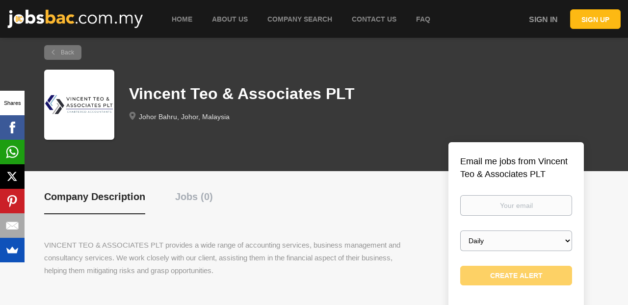

--- FILE ---
content_type: text/html;charset=utf-8
request_url: https://jobsbac.com.my/company/4009/ube-engineering-sdn-bhd/
body_size: 10128
content:
<!DOCTYPE html>
<html lang="en">
<head>
    <meta charset="utf-8">
    <meta http-equiv="X-UA-Compatible" content="IE=edge">
    <meta name="viewport" content="width=device-width, initial-scale=1">
    <!-- The above 3 meta tags *must* come first in the head; any other head content must come *after* these tags -->

    <meta name="keywords" content="">
    <meta name="description" content="Jobs at Vincent Teo &amp; Associates PLT on JobsBAC.com.my">
    <meta name="viewport" content="width=device-width, height=device-height, initial-scale=1.0, target-densityDpi=device-dpi">
    <link rel="alternate" type="application/rss+xml" title="Jobs" href="https://jobsbac.com.my/rss/">

    <title>Jobs at Vincent Teo &amp; Associates PLT | JobsBAC.com.my</title>

    <link href="https://cdn.smartjobboard.com/2025.09/templates/BootstrapDND/assets/styles.css" rel="stylesheet">

    <link href="https://jobsbac.com.my/templates/BootstrapDND/assets/style/styles.css?v=1762257674.1251" rel="stylesheet" id="styles">

    <link rel="icon" href="https://jobsbac.com.my/templates/BootstrapDND/assets/images/favicon.png" type="image/x-icon" />
<link href="https://cdn.smartjobboard.com/fonts/lato/style.css" rel="stylesheet" type="text/css" media="print" onload="this.media='all'; this.onload=null;">
<link rel='canonical' href='https://jobsbac.com.my/company/4009/vincent-teo-associates-plt/'>
<meta property="og:type" content="article" />
<meta property="og:site_name" content="JobsBAC.com.my" />
<meta property="og:url" content="https://jobsbac.com.my/company/4009/ube-engineering-sdn-bhd/" />
<meta property="og:title" content="Jobs at Vincent Teo &amp; Associates PLT | JobsBAC.com.my" />
<meta property="og:description" content="Jobs at Vincent Teo &amp; Associates PLT on JobsBAC.com.my" />
<meta property="og:image" content="https://jobsbac.com.my/files/pictures/2fc4ae478e0c07e9754262efcc40c2bc.png" />
<meta name="twitter:image" content="https://jobsbac.com.my/files/pictures/2fc4ae478e0c07e9754262efcc40c2bc.png">
<meta property="og:image" content="https://jobsbac.com.my/templates/BootstrapDND/assets/images/jobsbac-logo4-social.png" />
<meta property="og:image" content="https://jobsbac.com.my/templates/BootstrapDND/assets/images/jobsbac-logo4.png" />
<script type="application/ld+json">{"@context":"https:\/\/schema.org","@type":"WebSite","url":"https:\/\/jobsbac.com.my","image":"https:\/\/jobsbac.com.my\/templates\/BootstrapDND\/assets\/images\/jobsbac-logo4.png","description":"Hire or Get Hired The Smartest Way! - Job Vacancies Malaysia - Job Postings\u200e","keywords":"Hire, Get Hired, Jobs, Job Vacancies, Job vacancies Malaysia, Free Job Posting, job posting, unlimited job, hire, get hired, job search","name":"JobsBAC.com.my","potentialAction":{"@type":"SearchAction","target":"https:\/\/jobsbac.com.my\/jobs\/?q={q}","query-input":"required name=q"}}</script>
            <!-- Global Site Tag (gtag.js) - Google Analytics -->
        <script async src="https://www.googletagmanager.com/gtag/js?id=UA-110320771-1"></script>
        <script>
            window.dataLayer = window.dataLayer || [];
            function gtag(){ dataLayer.push(arguments); }
            gtag('js', new Date());
                                        gtag('config', 'UA-110320771-1', {
                    'anonymize_ip': true,
                    'dimension1': 'justlaw.mysmartjobboard.com',
                    'dimension2': 'BootstrapDND'
                });
                    </script>
            <script>
    </script>    <style type="text/css">.quick-actions a[data-action="delete"] { display: none; }

div#search-form-slider- {
    margin-bottom: 6em;
}

/* kogilan */

.card.text-centre {
    padding: 50px 20px;
    background-color: #333 !important;
}

.yellow {
    color: #fdb913 !important;
}

.row {
    padding-bottom: 50px;
}

h5.card-title {
    font-size: 32px;
    color: #fff;
}

.card-body {
    background-color: #333;
    padding: 50px 20px;
    margin: 20px;
}

p.card-text {
    font-size: 20px;
    color: #fff;
}

a.btn.btn-primary {
    background-color: #fdb913;
    border-color: #fdb913;
    color: #333;
    font-size: 18px;
}

.col-6 {
    display: inline-block;
    width: 48%;
}

h3 {
    margin-top: 0;
}

.main-banner {
    height: 600px;
    background-position: center;
}

.main-banner__head {
    margin-top: 27%;
}

.colorbg {
    background-color: #ffffff;
    padding: 10px 0;
}

.mobileonly {
    display: none;
    text-align: center;
}
.desktoponly {
    display: block;
    text-align: center;
}

@media only screen and (max-width: 600px) {
    .col-6 {
        display: block;
        width: 100%;
    }
    .mobileonly {
        display: block;
    }
    .desktoponly {
        display: none;
    }
    h5.card-title {
        font-size: 20px;
    }
    p.card-text {
        font-size: 15px;
    }

    a.btn.btn-primary {
        pxpx;
    }

    .expln {
        font-size: 18px !important;
    }

    .main-banner:nth-child(1) {
        height: 400px;
        background-image: url("https://justlaw.mysmartjobboard.com/files/pictures/A-Super-Grad-Talk-gdn.jpg") !important;
        background-attachment: inherit;
        background-position: center;
    }

    .main-banner:nth-child(2) {
        height: 350px;
        background-image: url("https://justlaw.mysmartjobboard.com/files/userfiles/mobile_2%20%281%29.jpg") !important;
        background-attachment: inherit;
        background-position: center;
    }

    .main-banner:nth-child(3) {
        height: 350px;
        background-image: url("https://justlaw.mysmartjobboard.com/files/pictures/A-Super-Grad-Talk-gdn.jpg") !important;
        background-attachment: inherit;
        background-position: center;
    }

    .main-banner:nth-child(4) {
        height: 350px;
        background-image: url("https://justlaw.mysmartjobboard.com/files/pictures/A-Super-Grad-Talk-gdn.jpg") !important;
        background-attachment: inherit;
        background-position: center;
    }

    .main-banner:nth-child(5) {
        height: 350px;
        background-image: url("https://justlaw.mysmartjobboard.com/files/pictures/A-Super-Grad-Talk-gdn.jpg") !important;
        background-attachment: inherit;
        background-position: center;
    }

    .box {
        width: 100% !important;
        margin: 11px 2px;
    }
}

.blkk {
    background-color: #000;
    height: 2px;
    margin-top: 20px;
}

/*Fairuz*/

body {
    padding-top: 80px;
}

.navbar {
    position: fixed;
    font-weight: 550;
    text-transform: uppercase;
    pxpx;
    float: left;
    width: 100%;
    top: 0;
}

.navbar__link:hover {
    color: #fdb913 !important;
    border-bottom: 2px solid #fdb913;
}

.navbar .navbar-left .navbar__item.active > .navbar__link span,
.navbar .navbar-left .navbar__item.active > .navbar__link:hover span {
    border-bottom: 2px solid #fdb913;
    padding-bottom: 4px;
    display: inline-block;
}

.navbar__item.active {
    color: #fdb913 !important;
}

.btn__orange {
    background: #fdb913;
    border-color: #fdb913;
    color: #fff;
    text-transform: uppercase;
    padding: 9px 25px;
}
.btn__orange:hover {
    background: #333333;
    border-color: #333333;
    color: #fff;
}
.btn__orange:focus,
.btn__orange:active:focus {
    color: #fff;
    background: #eeeeee;
}

.btn__yellow {
    background: #fdb913;
    border-color: #fdb913;
    color: #fff;
    text-transform: uppercase;
    padding: 9px 25px;
}
.btn__yellow:hover {
    background: #333;
    border-color: #333;
    color: #fff;
}
.btn__yellow:focus,
.btn__yellow:active:focus {
    color: #fff;
    background: #eeeeee;
}

.quick-search__wrapper {
    max-width: 1200px;
    padding-bottom: 0px;
}

.search-results__top .search-results__title {
    display: none;
}

.map-responsive {
    overflow: hidden;
    padding-bottom: 25%;
    position: relative;
    height: 0;
}
.map-responsive iframe {
    left: 0;
    top: 0;
    height: 100%;
    width: 100%;
    position: absolute;
}

html,
body {
    overflow-x: hidden;
}

.footer {
    background-color: #000000;
    padding: 100px 0 20px;
}
.footer ul li {
    font-weight: 500;
    text-transform: uppercase;
    margin-bottom: 10px;
}
.footer ul a {
    pxpx;
    color: #666666;
}
.footer a {
    color: #666666;
}
.footer-nav__link {
    color: #666666;
    font-weight: 500;
}

.slide.homepage {
    min-height: 90px;
}
.slide.homepage .main-banner:after {
    content: "";
    background: none;
    position: absolute;
    top: 0;
    left: 0;
    right: 0;
    bottom: 0;
    z-index: 0;
}

.wdthlimit {
    width: 500px;
}

.box {
    display: inline-block;
    width: 44%;
    vertical-align: top;
    border-top: 4px solid #fdb913;
    padding: 10px 15px;
    margin: 0 10px;
    box-shadow: 0px -7px 6px #e6e6e6;
}

h3.box6 {
    color: #000000;
    text-shadow: 1px 1px 0px #9a9898;
}

h3.box1 {
    color: #000000;
    text-shadow: 1px 1px 0px #9a9898;
}

a.btn.btn-yellow {
    background-color: #fdb913;
}

.jobs-by a {
    color: #333;
    font-weight: bold;
}

.browse-by__list .count {
    color: #fff;
    font-weight: 500;
}

/*
After this is from former JobsBac.
*/

div#search-form-slider- {
    margin-bottom: 6em;
}

/* kogilan */

.card.text-centre {
    padding: 50px 20px;
    background-color: #333 !important;
}

.yellow {
    color: #fdb913 !important;
}

.row {
    padding-bottom: 50px;
}

h5.card-title {
    font-size: 32px;
    color: #fff;
}

.card-body {
    background-color: #333;
    padding: 50px 20px;
    margin: 20px;
}

p.card-text {
    font-size: 20px;
    color: #fff;
}

a.btn.btn-primary {
    background-color: #fdb913;
    border-color: #fdb913;
    color: #333;
    font-size: 18px;
}

.col-6 {
    display: inline-block;
    width: 48%;
}

h3 {
    margin-top: 0;
}

.main-banner {
    height: 600px;
    background-position: center;
}

.main-banner__head {
    margin-top: 27%;
}

.colorbg {
    background-color: #ffffff;
    padding: 10px 0;
}

.mobileonly {
    display: none;
    text-align: center;
}
.desktoponly {
    display: block;
    text-align: center;
}

@media only screen and (max-width: 600px) {
    .col-6 {
        display: block;
        width: 100%;
    }
    .mobileonly {
        display: block;
    }
    .desktoponly {
        display: none;
    }
    h5.card-title {
        font-size: 20px;
    }
    p.card-text {
        font-size: 15px;
    }

    a.btn.btn-primary {
        pxpx;
    }

    .expln {
        font-size: 18px !important;
    }

    .main-banner:nth-child(1) {
        height: 400px;
        background-image: url("https://justlaw.mysmartjobboard.com/files/userfiles/HRDA.jpg") !important;
        background-attachment: inherit;
        background-position: center;
    }

    .main-banner:nth-child(2) {
        height: 350px;
        background-image: url("https://justlaw.mysmartjobboard.com/files/userfiles/mobile_2%20%281%29.jpg") !important;
        background-attachment: inherit;
        background-position: center;
    }

    .main-banner:nth-child(3) {
        height: 350px;
        background-image: url("https://justlaw.mysmartjobboard.com/files/userfiles/mobile_3.jpg") !important;
        background-attachment: inherit;
        background-position: center;
    }

    .main-banner:nth-child(4) {
        height: 350px;
        background-image: url("https://justlaw.mysmartjobboard.com/files/userfiles/mobile_4.jpg") !important;
        background-attachment: inherit;
        background-position: center;
    }

    .main-banner:nth-child(5) {
        height: 350px;
        background-image: url("https://justlaw.mysmartjobboard.com/files/userfiles/mobile_5.jpg") !important;
        background-attachment: inherit;
        background-position: center;
    }

    .box {
        width: 100% !important;
        margin: 11px 2px;
    }
}

.blkk {
    background-color: #000;
    height: 2px;
    margin-top: 20px;
}

/*Fairuz*/

body {
    padding-top: 80px;
}

.navbar {
    position: fixed;
    font-weight: 550;
    text-transform: uppercase;
    font-size: 14px;
    float: left;
    width: 100%;
    top: 0;
}

.navbar__link:hover {
    color: #fdb913 !important;
    border-bottom: 2px solid #fdb913;
}
.navbar .navbar-left .navbar__item.active > .navbar__link span,
.navbar .navbar-left .navbar__item.active > .navbar__link:hover span {
    border-bottom: 2px solid #fdb913;
    padding-bottom: 4px;
    display: inline-block;
}

.navbar__item.active {
    color: #fdb913 !important;
}

.btn__orange {
    background: #fdb913;
    border-color: #fdb913;
    color: #fff;
    text-transform: uppercase;
    padding: 9px 25px;
}
.btn__orange:hover {
    background: #333333;
    border-color: #333333;
    color: #fff;
}
.btn__orange:focus,
.btn__orange:active:focus {
    color: #fff;
    background: #eeeeee;
}

.btn__yellow {
    background: #fdb913;
    border-color: #fdb913;
    color: #fff;
    text-transform: uppercase;
    padding: 9px 25px;
}
.btn__yellow:hover {
    background: #333;
    border-color: #333;
    color: #fff;
}
.btn__yellow:focus,
.btn__yellow:active:focus {
    color: #fff;
    background: #eeeeee;
}

.quick-search__wrapper {
    max-width: 1200px;
    padding-bottom: 0px;
}

.search-results__top .search-results__title {
    display: none;
}

.map-responsive {
    overflow: hidden;
    padding-bottom: 25%;
    position: relative;
    height: 0;
}
.map-responsive iframe {
    left: 0;
    top: 0;
    height: 100%;
    width: 100%;
    position: absolute;
}

html,
body {
    overflow-x: hidden;
}

.footer {
    background-color: #000000;
    padding: 100px 0 20px;
}
.footer ul li {
    font-weight: 500;
    text-transform: uppercase;
    margin-bottom: 10px;
}
.footer ul a {
    pxpx;
    color: #666666;
}
.footer a {
    color: #666666;
}
.footer-nav__link {
    color: #666666;
    font-weight: 500;
}

.slide.homepage {
    min-height: 90px;
}
.slide.homepage .main-banner:after {
    content: "";
    background: none;
    position: absolute;
    top: 0;
    left: 0;
    right: 0;
    bottom: 0;
    z-index: 0;
}

.wdthlimit {
    width: 500px;
}

.box {
    display: inline-block;
    width: 44%;
    vertical-align: top;
    border-top: 4px solid #fdb913;
    padding: 10px 15px;
    margin: 0 10px;
    box-shadow: 0px -7px 6px #e6e6e6;
}

h3.box6 {
    color: #000000;
    text-shadow: 1px 1px 0px #9a9898;
}

h3.box1 {
    color: #000000;
    text-shadow: 1px 1px 0px #9a9898;
}

a.btn.btn-yellow {
    background-color: #fdb913;
}

.jobs-by a {
    color: #333;
    font-weight: bold;
}

.browse-by__list .count {
    color: #fff;
    font-weight: 500;
}

/* Edit added by Omprakash @ SDTeam */
* {
    /* Remark: General setting, set the font as Lato, its counteract solution. */
    font-family: "Fira Sans", sans-serif !important;
}
body {
    font-size: 16px;
    padding-top: 77px !important;
}
@media screen and ( max-width: 991px ) {
    body {
        padding-top: 72px !important;
    }
}
::placeholder {
    color: #999;
    font-family: "Fira Sans", sans-serif !important;
}
.container.container-fluid {
    width: 100%;
}
.title__primary.title__primary-small {
    font-size: 28px;
}
.logo .logo__text {
    padding: 0 15px 0 9px;
}
.search-header {
    background-color: #f7f7f7 !important;
    background-image: none !important;
}
nav.navbar.navbar-default > div.container.container-fluid {
    width: 100% !important;
    max-width: none !important;
}
nav.navbar{
    background: #181818;
}
.navbar .navbar-left .navbar__item.active>.navbar__link, .navbar .navbar-left .navbar__item.active>.navbar__link:hover {
    color: #fff;
}
.navbar .navbar-left .navbar__item .navbar__link {
    color: #878787;
}
.btn__yellow:hover, .btn__yellow:focus, .btn__yellow:active:focus {
    border-color: #fdb913;
    color: #fdb913;
    background: transparent;
}
.details-header {
    background-color: #393939;
}
.btn__back:hover:before {
    color: #000 !important;
    filter: brightness(0%);
    transition: all 0.3s ease-in-out;
}
.btn__back:hover {
    background-color: #fdb913 !important;
    color: #000 !important;
    transition: all 0.3s ease-in-out;
}
@media screen and ( max-width: 600px ) {
    .wdthlimit {
        display: flex;
        flex-direction: column;
        padding: 0px 15px;
        width: auto;
    }
}
.listing__title {
    font-size: 28px;
    color: #181818 !important;
}
.job_alert_form .posts-list {
    margin-bottom: 0 !important;
}
.job_alert_form .posts-list .container.container--small > .row {
    padding-bottom: 0 !important;
}
[data-type="job_alert_form"] .posts-list {
    margin-bottom: 0 !important;
}
[data-type="job_alert_form"] .posts-list .container.container--small .row {
    padding-bottom: 0 !important;
}
.main-sections__alert {
    padding: 69px 0 0px;
}
.footer-nav__link:hover {
    color: #FDB913;
}</style>
    <script>
	document.addEventListener('DOMContentLoaded', function () {
		 $('.navbar__link:contains("Articles")').attr('target', '_blank');
		 $('.navbar__link:contains("Upcoming Events")').attr('target', '_blank');
		 $('.navbar__link:contains("Contact Us")').attr('target', '_blank');
		 $('.navbar__link:contains("About us")').attr('target', '_blank');
	});
</script>

<!-- Testimonials and Articles -->
<script>
document.addEventListener('DOMContentLoaded', function () {
	/* $.get('/system/blog/blog', function(data) {
 
		$('.main-sections__alert > .container-fluid').append(data);
		//$('.main-sections__alert > .container-fluid > .posts-list article').css('display','none');
	 	$('.main-sections__alert > .container-fluid > .posts-list button').hide();
	 	$('.main-sections__alert > .container-fluid > .posts-list article').each(function(index){
  			//do stuff

		  if (index > 2) {
			   $(this).css('display','none');
		  }
		}); 
	});
	 var testimonials = $('#testimonials').html(); */
	 
	 //$('.main-sections__alert').append(testimonials);
	 
	 if ($('.title__primary').html() == 'Create Employer Profile') {
		  $('.social-registration').hide();
	 }
	 
});
</script>

<section style="display:none;" class="section-testimonials" id="testimonials">
            <div class="testimonials-title">
                <h2>Testimonials</h2>
            </div>
            <div class="container-testimonials">
                <div class="spacer1"></div>
                <div class="row">
                    <div class="four columns block-testimonials">
                        <div class="inner-block-testimonials">
                            <div class="content">
                                <p>
                                    <span class="start">“</span>
                                    Within days of signing up with Jobsbac, I managed to secure a job with my dream company. I couldn’t believe it was that fast!
                                    <span class="end">”</span>
                                </p>
                            </div>
                            <div class="triangle">Durga</div>
                        </div>
                        
                    </div>
                    <div class="four columns block-testimonials">
                        <div class="inner-block-testimonials">
                            <div class="content">
                                <p>
                                    <span class="start">“</span>
                                    Jobsbac has made my job search easier and more efficient. It’s easy to browse through jobs and the job alerts sent straight to my inbox, save me so much time
                                    <span class="end">”</span>
                                </p>
                            </div>
                            <div class="triangle">Ramit Sethi</div>
                        </div>
                        
                    </div>
                    <div class="four columns block-testimonials">
                        <div class="inner-block-testimonials">
                            <div class="content">
                                <p>
                                    <span class="start">“</span>
                                    Their support is great and the service is easy to use.
                                    <span class="end">”</span>
                                </p>
                            </div>
                            <div class="triangle">Matt Chan</div>
                        </div>
                        
                    </div>
					<div class="four columns block-testimonials">
                        <div class="inner-block-testimonials">
                            <div class="content">
                                <p>
                                    <span class="start">“</span>
                                    It's definitely one of the best job portals available today.
                                    <span class="end">”</span>
                                </p>
                            </div>
                            <div class="triangle">Amir Ikmal</div>
                        </div>
                        
                    </div>
					<div class="four columns block-testimonials">
                        <div class="inner-block-testimonials">
                            <div class="content">
                                <p>
                                    <span class="start">“</span>
                                    Great Site! Easy to use! Tons of jobs to choose from! Will recommend to all my friends! Well done!
                                    <span class="end">”</span>
                                </p>
                            </div>
                            <div class="triangle">David Chin</div>
                        </div>
                    </div>
                </div>
            </div>
        </section>

<script>
document.addEventListener('DOMContentLoaded', function () {
	//$('.main-sections__alert').append($("#testimonials").html());
								 
});
</script>


<!-- For socialmedia - eli -->
<script src="//load.sumome.com/" data-sumo-site-id="0a3a92b0c3c181d1c072bd5eca4070ae01c842307533895a9b61a375b4fe6043" async="async"></script>
<!-- Facebook Pixel Code -->
<script>
!function(f,b,e,v,n,t,s){if(f.fbq)return;n=f.fbq=function(){n.callMethod?
n.callMethod.apply(n,arguments):n.queue.push(arguments)};if(!f._fbq)f._fbq=n;
n.push=n;n.loaded=!0;n.version='2.0';n.queue=[];t=b.createElement(e);t.async=!0;
t.src=v;s=b.getElementsByTagName(e)[0];s.parentNode.insertBefore(t,s)}(window,
document,'script','https://connect.facebook.net/en_US/fbevents.js');
fbq('init', '773792429332422');
fbq('track', 'PageView');
</script>
<noscript><img height="1" width="1" style="display:none"
src="https://www.facebook.com/tr?id=773792429332422&ev=PageView&noscript=1"
/></noscript>
<!-- DO NOT MODIFY -->
<!-- End Facebook Pixel Code -->
	 <!-- <script>
 document.addEventListener('DOMContentLoaded', function () {
  $('<div class="container testimonials clearfix"><div class="col-sm-12 col-md-12"></div><div class="col-sm-12 col-md-5"></div></div>').insertAfter('.view-all');
  $.get('https://' + location.hostname + '/testimonials/', function (data) {
   $('.testimonials .col-md-12').append(data);
  });
  $.get('https://' + location.hostname + '/usp2/', function (data) {
   $('.testimonials .col-md-12').append(data);
  });
  
 });
</script> -->
<!-- Start of HubSpot Embed Code -->
<script type="text/javascript" id="hs-script-loader" async defer src="//js.hs-scripts.com/3923571.js"></script>
<!-- End of HubSpot Embed Code -->
  
  <script src="//ajax.googleapis.com/ajax/libs/jquery/1.11.1/jquery.min.js"></script>
<script>
  
  $(document).ready(function() {
  $("#thover").click(function() {
    $(this).fadeOut();
    $("#tpopup").fadeOut();
  });

  $("#tclose").click(function() {
    $("#thover").fadeOut();
    $("#tpopup").fadeOut();
  });
});

</script>
</head>
<body>
    <nav class="navbar navbar-default">
	<div class="container container-fluid">
		<div class="logo navbar-header">
			<a class="logo__text navbar-brand" href="https://jobsbac.com.my">
				<img src="https://jobsbac.com.my/templates/BootstrapDND/assets/images/jobsbac-logo4.png" alt="JobsBAC.com.my" />
			</a>
		</div>
		<div class="burger-button__wrapper burger-button__wrapper__js visible-sm visible-xs"
			 data-target="#navbar-collapse" data-toggle="collapse">
			<a href="#" aria-label="Navigation Menu"><div class="burger-button"></div></a>
		</div>
		<div class="collapse navbar-collapse" id="navbar-collapse">
			<div class="visible-sm visible-xs">
													<ul class="nav navbar-nav navbar-left">
            <li class="navbar__item ">
            <a class="navbar__link" href="/" ><span>Home</span></a>
                    </li>
            <li class="navbar__item ">
            <a class="navbar__link" href="/about/" ><span>About us</span></a>
                    </li>
            <li class="navbar__item ">
            <a class="navbar__link" href="/companies/" ><span>Company Search</span></a>
                    </li>
            <li class="navbar__item ">
            <a class="navbar__link" href="/contact/" ><span>Contact Us</span></a>
                    </li>
            <li class="navbar__item ">
            <a class="navbar__link" href="/FAQs/" ><span>FAQ</span></a>
                    </li>
    </ul>


				
			</div>
			<ul class="nav navbar-nav navbar-right">
									<li class="navbar__item navbar__item ">
						<a class="navbar__link navbar__login" href="https://jobsbac.com.my/login/">Sign in</a>
					</li>
					<li class="navbar__item navbar__item__filled"><a class="navbar__link  btn__blue" href="https://jobsbac.com.my/registration/">Sign up</a></li>
							</ul>
			<div class="visible-md visible-lg">
									<ul class="nav navbar-nav navbar-left">
            <li class="navbar__item ">
            <a class="navbar__link" href="/" ><span>Home</span></a>
                    </li>
            <li class="navbar__item ">
            <a class="navbar__link" href="/about/" ><span>About us</span></a>
                    </li>
            <li class="navbar__item ">
            <a class="navbar__link" href="/companies/" ><span>Company Search</span></a>
                    </li>
            <li class="navbar__item ">
            <a class="navbar__link" href="/contact/" ><span>Contact Us</span></a>
                    </li>
            <li class="navbar__item ">
            <a class="navbar__link" href="/FAQs/" ><span>FAQ</span></a>
                    </li>
    </ul>


				
			</div>
		</div>
	</div>
</nav>

<div id="apply-modal" class="modal fade" tabindex="-1">
	<div class="modal-dialog">
		<div class="modal-content">
			<div class="modal-header">
				<button type="button" class="close" data-dismiss="modal" aria-label="Close"></button>
				<h4 class="modal-title"></h4>
			</div>
			<div class="modal-body">
			</div>
		</div>
	</div>
</div>

                    
    <div class="page-row page-row-expanded">
        <div class="display-item">
            
    <div class="details-header company-profile" >
    <div class="container">
        <div class="results">
            <a href="javascript:history.back();"
               class="btn__back">
                Back            </a>
        </div>
                    <div class="media-left listing-item__logo">
                <div class="listing-item__logo--wrapper">
                    <img src="https://jobsbac.com.my/files/pictures/2fc4ae478e0c07e9754262efcc40c2bc.png" border="0" alt="" class="featured-company__image"/>
                </div>
            </div>
                <div class="media-body">
            <h1 class="details-header__title">Vincent Teo &amp; Associates PLT</h1>
            <ul class="listing-item__info">
                                    <li class="listing-item__info--item listing-item__info--item-location">
                        Johor Bahru, Johor, Malaysia
                    </li>
                                            </ul>
                                </div>
    </div>
</div>
<div class="container details-body details-body__company-profile">
    <div class="row">
        <div class="col-xs-12 details-body__left companies-jobs-list">
            <!-- Nav tabs -->
            <div class="company-profile-info__tabs-list">
                <ul class="nav nav-tabs company-profile-info__tabs-list--tabs" role="tablist">
                                        <li role="presentation" class="active">
                        <a href="#about-info" aria-controls="about-info" role="tab" data-toggle="tab">Company Description</a>
                    </li>
                    <li role="presentation">
                        <a href="#all-vacancy" aria-controls="all-vacancy" role="tab" data-toggle="tab">Jobs (0)</a>
                    </li>
                </ul>
            </div>

            <!-- Tab panes -->
            <div class="tab-content">
                <div role="tabpanel" class="tab-pane fade in active" id="about-info">
                    <div class="profile__info">
                        <div class="profile__info__description content-text"><p>VINCENT TEO &amp; ASSOCIATES PLT provides a wide range of accounting services, business management and consultancy services. We work closely with our client, assisting them in the financial aspect of their business, helping them mitigating risks and grasp opportunities.&nbsp;</p></div>
                        <div class="profile__info__description content-text"></div>
                    </div>
                </div>
                <div role="tabpanel" class="tab-pane fade" id="all-vacancy">
                    <div class="companies-jobs-list">
                                                    <div class="search-results listing">
                                                                <button type="button" class="load-more btn btn__white hidden" data-backfilling="false" data-page="1">
                                    Load more                                </button>
                            </div>
                                            </div>
                </div>
            </div>
        </div>

        <div class="sidebar col-xs-10 profile col-xs-offset-1 col-sm-offset-0 pull-right">
    <div class="sidebar__content">
        <section class="main-sections main-sections__alert">
            <div class="alert__block alert__block-form">
                <div class="alert__block subscribe__description">
                                        <h3>Email me jobs from Vincent Teo &amp; Associates PLT</h3>
                </div>
                <form action="https://jobsbac.com.my/job-alerts/create/?company=4009" method="post" id="create-alert" class="alert__form with-captcha">
                    <input type="hidden" name="action" value="save" />
                    <div class="alert__messages">
                    </div>
                    <div class="form-group alert__form__input" data-field="email">
                        <label for="alert-email" class="form-label sr-only">Your email</label>
                        <input id="alert-email" type="email" class="form-control" name="email" value="" placeholder="Your email">
                    </div>
                    <div class="form-group alert__form__input">
                        <label for="alert-frequency" class="form-label sr-only">Email frequency</label>
                        <select id="alert-frequency" class="form-control" name="email_frequency">
                            <option value="daily">Daily</option>
                            <option value="weekly">Weekly</option>
                            <option value="monthly">Monthly</option>
                        </select>
                    </div>
                    <div class="form-group alert__form__input text-center">
                        <input type="submit" name="save" value="Create alert" class="btn__submit-modal btn btn__orange btn__bold">
                    </div>
                </form>
            </div>
        </section>
    </div>
    </div>


    </div>
</div>

        </div>
    </div>

    <div class="page-row hidden-print">
    
    <div class="widgets__container editable-only     " data-name="footer">
            <div class="section" data-type="footer" data-name="Footer" >
    <footer class="footer">
        <div class="container">
                        <div>
<div>
<ul>
<li><a class="footer-nav__link" href="https://jobsbac.com.my/">Home</a></li>
<li><a class="footer-nav__link" href="https://jobsbac.com.my/contact/">Contact</a></li>
<li><a class="footer-nav__link" href="https://jobsbac.com.my/about/">About Us </a></li>
<li><a class="footer-nav__link" href="https://jobsbac.com.my/terms-of-use/">Terms &amp; Conditions</a></li>
</ul>
</div>
<div>
<ul>
<li>Employer</li>
<li><a class="footer-nav__link" href="https://jobsbac.com.my/add-listing/?listing_type_id=Job">Post a Job</a></li>
<li><a class="footer-nav__link" href="https://jobsbac.com.my/login/">Sign in</a></li>
</ul>
</div>
<div>
<ul>
<li>Job Seeker</li>
<li><a class="footer-nav__link" href="https://jobsbac.com.my/jobs/">Find Jobs</a></li>
<li><a class="footer-nav__link" href="https://jobsbac.com.my/add-listing/?listing_type_id=Resume">Create Resume</a></li>
<li><a class="footer-nav__link" href="https://jobsbac.com.my/login/">Sign in</a></li>
</ul>
</div>
</div>
<div>&copy; 2008-2026 | All Rights Reserved - www.jobsbac.com</div>        </div>
    </footer>
</div>

    </div>



</div>
    <script src="https://cdn.smartjobboard.com/2025.09/templates/BootstrapDND/assets/scripts.js"></script>

    <script>
        document.addEventListener("touchstart", function() { }, false);

        // Set global javascript value for page
        window.SJB_GlobalSiteUrl = 'https://jobsbac.com.my';
        window.SJB_UserSiteUrl   = 'https://jobsbac.com.my';

        $('.toggle--refine-search').on('click', function(e) {
            e.preventDefault();
            $(this).toggleClass('collapsed');
            $('.refine-search__wrapper').toggleClass('show');
        });
        $(document).ready(function () {
            if (window.location.hash == '#comments') {
                setTimeout(function () {
                    $('html, body').animate({
                        scrollTop: $("#disqus_thread").offset().top
                    }, 1500);
                    window.location.hash = '';
                }, 1000)
            }
            $('.blog__comment-link').on('click', function () {
                $('html, body').animate({
                    scrollTop: $("#disqus_thread").offset().top
                }, 300);
            });
            $('table').each(function() {
                $(this).wrap('<div class="table-responsive"/>')
            });
        })

    </script>

     <meta name="csrf-token" content="">                 <script>
                    $(document).ready(function() {
                        var recaptchaStarted = false;
                        function recaptchaLoad () {
                            if (!recaptchaStarted) {
                                recaptchaStarted = true;
                                $('body').append('<scr' + 'ipt src="https://www.google.com/recaptcha/api.js?onload=recaptchaOnLoad&render=explicit" async defer></scr' + 'ipt>')
                                $(window).off('scroll', recaptchaLoad);
                            }
                        }
                        $('.with-captcha :submit').each(function() {
                            if (!$(this).prop('disabled')) {
                                $(this).prop('disabled', true);
                                $(this).data('pre-captcha-disabled', true);
                            }
                        });
                        $('.with-captcha :input').keydown(recaptchaLoad);
                        setTimeout(recaptchaLoad, 5000);
                        $(window).on('scroll', recaptchaLoad);
                    });
                </script>            <script>
                var recaptchaLoaded = false;
                function recaptchaOnLoad() {
                    if (typeof captchaCompleted != 'undefined') {
                        return;
                    }
                    recaptchaLoaded = true;
                    $('.with-captcha').each(function() {
                        var form = $(this);
                        if (form.data('captcha-inited')) {
                            return true;
                        }
                        form.data('captcha-inited', true);
                        var recaptcha = $('<div class="recaptcha-container form-group"></div>');
                        form.find('input[type="submit"]')
                            .after(recaptcha);
                        recaptcha.uniqueId();
                        var id = grecaptcha.render(recaptcha.attr('id'), {
                            'sitekey': '6LcKwyAUAAAAANWAgSImC3RWxGe4Dz0A2qeuwwl3',
                            'size': 'invisible',
                            'badge': 'inline',
                            'hl': 'en',
                            'callback': function() {
                                form.data('captcha-triggered', true);
                                form.submit();
                            }
                        });
                
                        form.submit(function(e) {
                            if (!$(this).data('captcha-triggered')) {
                                e.preventDefault();
                                e.stopImmediatePropagation();
                                grecaptcha.execute(id);
                            }
                        });
                
                        var handlers = $._data(this, 'events')['submit'];
                        // take out the handler we just inserted from the end
                        var handler = handlers.pop();
                        // move it at the beginning
                        handlers.splice(0, 0, handler);
                        
                        $('.with-captcha :submit').each(function() {
                            if ($(this).prop('disabled') && $(this).data('pre-captcha-disabled')) {
                                $(this).prop('disabled', false);
                            }
                        });
                    });
                }
                
                function newRecaptchaForm() {
                    if (recaptchaLoaded) { // preventing node inserted before recaptcha load
                        recaptchaOnLoad();
                    }
                }
                const observer = new MutationObserver(newRecaptchaForm);
                observer.observe($('body').get(0), { childList: true, subtree: true });
            </script>     <script>
        $('#create-alert').submit(function(e) {
            var form = $(this);
            form.find('input[type="submit"]').prop('disabled', true);
            $('#create-alert').ajaxSubmit({
                url:  $('#create-alert').attr('action'),
                success: function(data) {
                    var response = $('<div>' + data + '</div>');
                    response.find('.field-error').each(function() {
                        $('#create-alert').find('.form-group[data-field="' + $(this).data('field') + '"]').addClass('field-error');
                    });
                    $('#create-alert .alert__messages').empty().append(response.find('.alert'));
                    if ($('#create-alert .alert-danger').length == 0) {
                        $('#create-alert').find('.form-control[name="email"]').text('').val('');
                        $('#create-alert').find('.btn').blur();
                    }
                },
                complete: function() {
                    form.find('input[type="submit"]').prop('disabled', false);
                }
            });
            e.preventDefault();
        });
    </script>
     <script>
        var listingPerPage = 20;

        $('#create-alert').submit(function(e) {
            var form = $(this);
            form.find('input[type="submit"]').prop('disabled', true);
            $('#create-alert').ajaxSubmit({
                url:  $('#create-alert').attr('action'),
                success: function(data) {
                    var response = $('<div>' + data + '</div>');
                    response.find('.field-error').each(function() {
                        $('#create-alert').find('.form-group[data-field="' + $(this).data('field') + '"]').addClass('field-error');
                    });
                    $('#create-alert .alert__messages').empty().append(response.find('.alert'));
                    if ($('#create-alert .alert-danger').length == 0) {
                        $('#create-alert').find('.form-control[name="email"]').text('').val('');
                        $('#create-alert').find('.btn').blur();
                    }
                },
                complete: function() {
                    form.find('input[type="submit"]').prop('disabled', false);
                }
            });
            e.preventDefault();
        });

                    $(document).ready(function() {
                $('.load-more').trigger('click');
            });
        

        $('.load-more').click(function() {
            var self = $(this);
            var page = parseInt(self.data('page')) + 1;
			var s = $('html').scrollTop();
			self.addClass('loading');
            if (self.data('backfilling')) {
                page = parseInt(self.data('backfilling-page')) + 1;
                self.data('backfilling-page', page);

				// request to listings providers
				$.get("https://jobsbac.com.my/ajax/?action=request_for_listings&page=" + page, function(data) {
					if (data.length > 0) {
						$('.no-listings-found').hide();
					} else {
						self.prop('disabled', true);
						$('.no-listings-found').removeClass('hidden');
					}
					self.before(data);
					$('html').scrollTop(s);
					if ($('.listing_item__backfilling').length < listingPerPage) {
						self.hide();
					}
					self.removeClass('loading');
				});
				return;
			}

			$.get('?&page=' + page, function(data) {
								var listings = $(data).find('.listing-item');
				self.removeClass('loading');
				if (listings.length) {
					$('.listing-item').last().after(listings);
					$('html').scrollTop(s);
					self.data('page', page);
				}
				if (listings.length !== listingPerPage) {
					if ('') {
						self.data('backfilling', true);
						$('.load-more').click();
					} else {
						self.hide();
					}
				}
			});
		});

		
    </script>
     <script>
        $('.navbar__link').on('touchstart focus', function () {
            var i = $(this).parents('.navbar__item');
            var result = !(i.is('.dropdown') && !$(this).is('.hover')) || $(document).width() < 993;
            $('.navbar__link.hover').removeClass('hover');
            i.find('.navbar__link').addClass('hover');
            return result;
        });

        $(document).on('click', function (e) {
            var dropdown = $('.navbar__link.hover').closest('.navbar__item');

            if (!dropdown.is(e.target) && dropdown.has(e.target).length === 0) {
                dropdown.find('.navbar__link.hover').removeClass('hover');
            }
        });
    </script>
 	<script>
		$("#apply-modal")
			.on('show.bs.modal', function(event) {
				if (!$(event.target).is('#apply-modal')) return;
				var button = $(event.relatedTarget);
				var titleData = button.data('title');
				var self = $(this);
				var updateTiny = typeof tinyconfig != 'undefined';
				self.find('.modal-title').text(titleData);
				if (button.data('applied')) {
					self.find('.modal-body').html('<p class="alert alert-danger">' + "You already applied to this job" + '</p>');
					return;
				}
				$.get(button.data('href'), function(data) {
					if (typeof data == 'object') {
						window.location.href = data.redirect;
						return;
					}
					self.find('.modal-body').html(data);
					self.find('.form-control').first().focus().select();
					if (updateTiny) {
						setTimeout(function () {
							tinymce.remove();
							tinymce.init(tinyconfig);
						}, 0);
					}
				});
			})
			.on('shown.bs.modal', function() {
				$(this).find('.form-control').first().focus().select();
			});
	</script>
 
    
</body>
</html>
